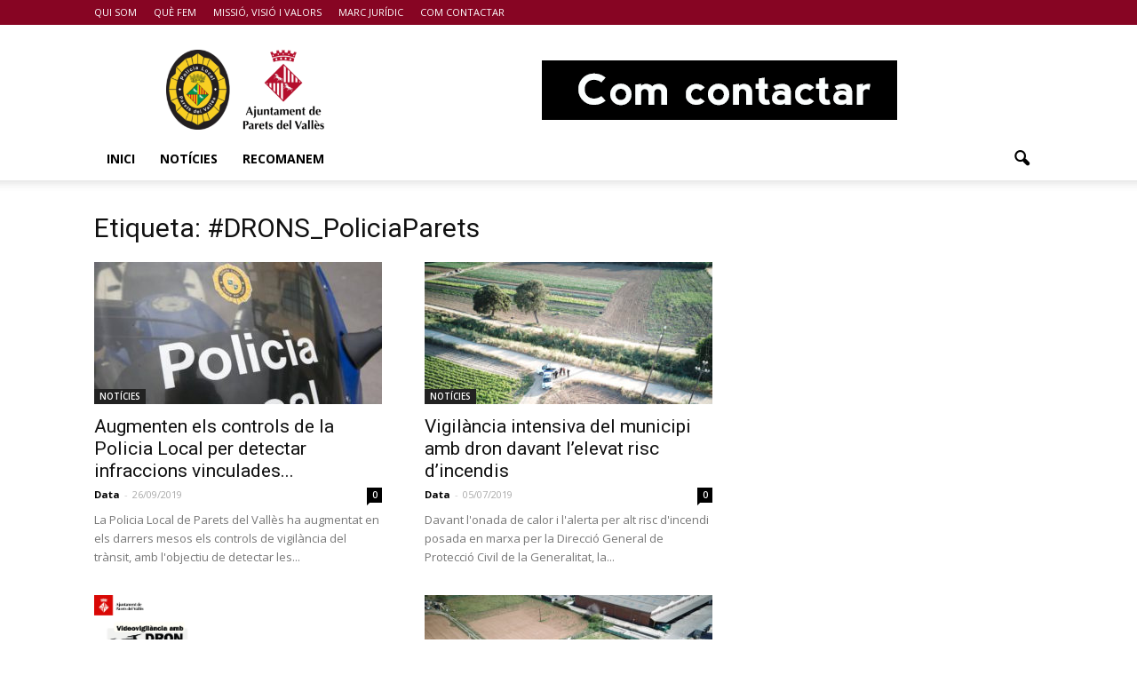

--- FILE ---
content_type: text/html; charset=UTF-8
request_url: https://policia.parets.cat/tag/drons_policiaparets/
body_size: 13359
content:
<!doctype html >
<!--[if IE 8]>    <html class="ie8" lang="en"> <![endif]-->
<!--[if IE 9]>    <html class="ie9" lang="en"> <![endif]-->
<!--[if gt IE 8]><!--> <html lang="es"> <!--<![endif]-->
<head>
    <title>#DRONS_PoliciaParets | POLICIA DE PARETS DEL VALLÈS</title>
    <meta charset="UTF-8" />
    <meta name="viewport" content="width=device-width, initial-scale=1.0">
    <link rel="pingback" href="https://policia.parets.cat/xmlrpc.php" />
    <meta name='robots' content='max-image-preview:large' />
	<style>img:is([sizes="auto" i], [sizes^="auto," i]) { contain-intrinsic-size: 3000px 1500px }</style>
	<link rel="icon" type="image/png" href="http://policia.parets.cat/wp-content/uploads/2017/01/polParets.png"><link rel='dns-prefetch' href='//fonts.googleapis.com' />
<link rel="alternate" type="application/rss+xml" title="POLICIA DE PARETS DEL VALLÈS &raquo; Feed" href="https://policia.parets.cat/feed/" />
<link rel="alternate" type="application/rss+xml" title="POLICIA DE PARETS DEL VALLÈS &raquo; Feed de los comentarios" href="https://policia.parets.cat/comments/feed/" />
<link rel="alternate" type="application/rss+xml" title="POLICIA DE PARETS DEL VALLÈS &raquo; Etiqueta #DRONS_PoliciaParets del feed" href="https://policia.parets.cat/tag/drons_policiaparets/feed/" />
<script type="text/javascript">
/* <![CDATA[ */
window._wpemojiSettings = {"baseUrl":"https:\/\/s.w.org\/images\/core\/emoji\/15.0.3\/72x72\/","ext":".png","svgUrl":"https:\/\/s.w.org\/images\/core\/emoji\/15.0.3\/svg\/","svgExt":".svg","source":{"concatemoji":"https:\/\/policia.parets.cat\/wp-includes\/js\/wp-emoji-release.min.js?ver=6.7.4"}};
/*! This file is auto-generated */
!function(i,n){var o,s,e;function c(e){try{var t={supportTests:e,timestamp:(new Date).valueOf()};sessionStorage.setItem(o,JSON.stringify(t))}catch(e){}}function p(e,t,n){e.clearRect(0,0,e.canvas.width,e.canvas.height),e.fillText(t,0,0);var t=new Uint32Array(e.getImageData(0,0,e.canvas.width,e.canvas.height).data),r=(e.clearRect(0,0,e.canvas.width,e.canvas.height),e.fillText(n,0,0),new Uint32Array(e.getImageData(0,0,e.canvas.width,e.canvas.height).data));return t.every(function(e,t){return e===r[t]})}function u(e,t,n){switch(t){case"flag":return n(e,"\ud83c\udff3\ufe0f\u200d\u26a7\ufe0f","\ud83c\udff3\ufe0f\u200b\u26a7\ufe0f")?!1:!n(e,"\ud83c\uddfa\ud83c\uddf3","\ud83c\uddfa\u200b\ud83c\uddf3")&&!n(e,"\ud83c\udff4\udb40\udc67\udb40\udc62\udb40\udc65\udb40\udc6e\udb40\udc67\udb40\udc7f","\ud83c\udff4\u200b\udb40\udc67\u200b\udb40\udc62\u200b\udb40\udc65\u200b\udb40\udc6e\u200b\udb40\udc67\u200b\udb40\udc7f");case"emoji":return!n(e,"\ud83d\udc26\u200d\u2b1b","\ud83d\udc26\u200b\u2b1b")}return!1}function f(e,t,n){var r="undefined"!=typeof WorkerGlobalScope&&self instanceof WorkerGlobalScope?new OffscreenCanvas(300,150):i.createElement("canvas"),a=r.getContext("2d",{willReadFrequently:!0}),o=(a.textBaseline="top",a.font="600 32px Arial",{});return e.forEach(function(e){o[e]=t(a,e,n)}),o}function t(e){var t=i.createElement("script");t.src=e,t.defer=!0,i.head.appendChild(t)}"undefined"!=typeof Promise&&(o="wpEmojiSettingsSupports",s=["flag","emoji"],n.supports={everything:!0,everythingExceptFlag:!0},e=new Promise(function(e){i.addEventListener("DOMContentLoaded",e,{once:!0})}),new Promise(function(t){var n=function(){try{var e=JSON.parse(sessionStorage.getItem(o));if("object"==typeof e&&"number"==typeof e.timestamp&&(new Date).valueOf()<e.timestamp+604800&&"object"==typeof e.supportTests)return e.supportTests}catch(e){}return null}();if(!n){if("undefined"!=typeof Worker&&"undefined"!=typeof OffscreenCanvas&&"undefined"!=typeof URL&&URL.createObjectURL&&"undefined"!=typeof Blob)try{var e="postMessage("+f.toString()+"("+[JSON.stringify(s),u.toString(),p.toString()].join(",")+"));",r=new Blob([e],{type:"text/javascript"}),a=new Worker(URL.createObjectURL(r),{name:"wpTestEmojiSupports"});return void(a.onmessage=function(e){c(n=e.data),a.terminate(),t(n)})}catch(e){}c(n=f(s,u,p))}t(n)}).then(function(e){for(var t in e)n.supports[t]=e[t],n.supports.everything=n.supports.everything&&n.supports[t],"flag"!==t&&(n.supports.everythingExceptFlag=n.supports.everythingExceptFlag&&n.supports[t]);n.supports.everythingExceptFlag=n.supports.everythingExceptFlag&&!n.supports.flag,n.DOMReady=!1,n.readyCallback=function(){n.DOMReady=!0}}).then(function(){return e}).then(function(){var e;n.supports.everything||(n.readyCallback(),(e=n.source||{}).concatemoji?t(e.concatemoji):e.wpemoji&&e.twemoji&&(t(e.twemoji),t(e.wpemoji)))}))}((window,document),window._wpemojiSettings);
/* ]]> */
</script>
<style id='wp-emoji-styles-inline-css' type='text/css'>

	img.wp-smiley, img.emoji {
		display: inline !important;
		border: none !important;
		box-shadow: none !important;
		height: 1em !important;
		width: 1em !important;
		margin: 0 0.07em !important;
		vertical-align: -0.1em !important;
		background: none !important;
		padding: 0 !important;
	}
</style>
<link rel='stylesheet' id='wp-block-library-css' href='https://policia.parets.cat/wp-includes/css/dist/block-library/style.min.css?ver=6.7.4' type='text/css' media='all' />
<style id='classic-theme-styles-inline-css' type='text/css'>
/*! This file is auto-generated */
.wp-block-button__link{color:#fff;background-color:#32373c;border-radius:9999px;box-shadow:none;text-decoration:none;padding:calc(.667em + 2px) calc(1.333em + 2px);font-size:1.125em}.wp-block-file__button{background:#32373c;color:#fff;text-decoration:none}
</style>
<style id='global-styles-inline-css' type='text/css'>
:root{--wp--preset--aspect-ratio--square: 1;--wp--preset--aspect-ratio--4-3: 4/3;--wp--preset--aspect-ratio--3-4: 3/4;--wp--preset--aspect-ratio--3-2: 3/2;--wp--preset--aspect-ratio--2-3: 2/3;--wp--preset--aspect-ratio--16-9: 16/9;--wp--preset--aspect-ratio--9-16: 9/16;--wp--preset--color--black: #000000;--wp--preset--color--cyan-bluish-gray: #abb8c3;--wp--preset--color--white: #ffffff;--wp--preset--color--pale-pink: #f78da7;--wp--preset--color--vivid-red: #cf2e2e;--wp--preset--color--luminous-vivid-orange: #ff6900;--wp--preset--color--luminous-vivid-amber: #fcb900;--wp--preset--color--light-green-cyan: #7bdcb5;--wp--preset--color--vivid-green-cyan: #00d084;--wp--preset--color--pale-cyan-blue: #8ed1fc;--wp--preset--color--vivid-cyan-blue: #0693e3;--wp--preset--color--vivid-purple: #9b51e0;--wp--preset--gradient--vivid-cyan-blue-to-vivid-purple: linear-gradient(135deg,rgba(6,147,227,1) 0%,rgb(155,81,224) 100%);--wp--preset--gradient--light-green-cyan-to-vivid-green-cyan: linear-gradient(135deg,rgb(122,220,180) 0%,rgb(0,208,130) 100%);--wp--preset--gradient--luminous-vivid-amber-to-luminous-vivid-orange: linear-gradient(135deg,rgba(252,185,0,1) 0%,rgba(255,105,0,1) 100%);--wp--preset--gradient--luminous-vivid-orange-to-vivid-red: linear-gradient(135deg,rgba(255,105,0,1) 0%,rgb(207,46,46) 100%);--wp--preset--gradient--very-light-gray-to-cyan-bluish-gray: linear-gradient(135deg,rgb(238,238,238) 0%,rgb(169,184,195) 100%);--wp--preset--gradient--cool-to-warm-spectrum: linear-gradient(135deg,rgb(74,234,220) 0%,rgb(151,120,209) 20%,rgb(207,42,186) 40%,rgb(238,44,130) 60%,rgb(251,105,98) 80%,rgb(254,248,76) 100%);--wp--preset--gradient--blush-light-purple: linear-gradient(135deg,rgb(255,206,236) 0%,rgb(152,150,240) 100%);--wp--preset--gradient--blush-bordeaux: linear-gradient(135deg,rgb(254,205,165) 0%,rgb(254,45,45) 50%,rgb(107,0,62) 100%);--wp--preset--gradient--luminous-dusk: linear-gradient(135deg,rgb(255,203,112) 0%,rgb(199,81,192) 50%,rgb(65,88,208) 100%);--wp--preset--gradient--pale-ocean: linear-gradient(135deg,rgb(255,245,203) 0%,rgb(182,227,212) 50%,rgb(51,167,181) 100%);--wp--preset--gradient--electric-grass: linear-gradient(135deg,rgb(202,248,128) 0%,rgb(113,206,126) 100%);--wp--preset--gradient--midnight: linear-gradient(135deg,rgb(2,3,129) 0%,rgb(40,116,252) 100%);--wp--preset--font-size--small: 13px;--wp--preset--font-size--medium: 20px;--wp--preset--font-size--large: 36px;--wp--preset--font-size--x-large: 42px;--wp--preset--spacing--20: 0.44rem;--wp--preset--spacing--30: 0.67rem;--wp--preset--spacing--40: 1rem;--wp--preset--spacing--50: 1.5rem;--wp--preset--spacing--60: 2.25rem;--wp--preset--spacing--70: 3.38rem;--wp--preset--spacing--80: 5.06rem;--wp--preset--shadow--natural: 6px 6px 9px rgba(0, 0, 0, 0.2);--wp--preset--shadow--deep: 12px 12px 50px rgba(0, 0, 0, 0.4);--wp--preset--shadow--sharp: 6px 6px 0px rgba(0, 0, 0, 0.2);--wp--preset--shadow--outlined: 6px 6px 0px -3px rgba(255, 255, 255, 1), 6px 6px rgba(0, 0, 0, 1);--wp--preset--shadow--crisp: 6px 6px 0px rgba(0, 0, 0, 1);}:where(.is-layout-flex){gap: 0.5em;}:where(.is-layout-grid){gap: 0.5em;}body .is-layout-flex{display: flex;}.is-layout-flex{flex-wrap: wrap;align-items: center;}.is-layout-flex > :is(*, div){margin: 0;}body .is-layout-grid{display: grid;}.is-layout-grid > :is(*, div){margin: 0;}:where(.wp-block-columns.is-layout-flex){gap: 2em;}:where(.wp-block-columns.is-layout-grid){gap: 2em;}:where(.wp-block-post-template.is-layout-flex){gap: 1.25em;}:where(.wp-block-post-template.is-layout-grid){gap: 1.25em;}.has-black-color{color: var(--wp--preset--color--black) !important;}.has-cyan-bluish-gray-color{color: var(--wp--preset--color--cyan-bluish-gray) !important;}.has-white-color{color: var(--wp--preset--color--white) !important;}.has-pale-pink-color{color: var(--wp--preset--color--pale-pink) !important;}.has-vivid-red-color{color: var(--wp--preset--color--vivid-red) !important;}.has-luminous-vivid-orange-color{color: var(--wp--preset--color--luminous-vivid-orange) !important;}.has-luminous-vivid-amber-color{color: var(--wp--preset--color--luminous-vivid-amber) !important;}.has-light-green-cyan-color{color: var(--wp--preset--color--light-green-cyan) !important;}.has-vivid-green-cyan-color{color: var(--wp--preset--color--vivid-green-cyan) !important;}.has-pale-cyan-blue-color{color: var(--wp--preset--color--pale-cyan-blue) !important;}.has-vivid-cyan-blue-color{color: var(--wp--preset--color--vivid-cyan-blue) !important;}.has-vivid-purple-color{color: var(--wp--preset--color--vivid-purple) !important;}.has-black-background-color{background-color: var(--wp--preset--color--black) !important;}.has-cyan-bluish-gray-background-color{background-color: var(--wp--preset--color--cyan-bluish-gray) !important;}.has-white-background-color{background-color: var(--wp--preset--color--white) !important;}.has-pale-pink-background-color{background-color: var(--wp--preset--color--pale-pink) !important;}.has-vivid-red-background-color{background-color: var(--wp--preset--color--vivid-red) !important;}.has-luminous-vivid-orange-background-color{background-color: var(--wp--preset--color--luminous-vivid-orange) !important;}.has-luminous-vivid-amber-background-color{background-color: var(--wp--preset--color--luminous-vivid-amber) !important;}.has-light-green-cyan-background-color{background-color: var(--wp--preset--color--light-green-cyan) !important;}.has-vivid-green-cyan-background-color{background-color: var(--wp--preset--color--vivid-green-cyan) !important;}.has-pale-cyan-blue-background-color{background-color: var(--wp--preset--color--pale-cyan-blue) !important;}.has-vivid-cyan-blue-background-color{background-color: var(--wp--preset--color--vivid-cyan-blue) !important;}.has-vivid-purple-background-color{background-color: var(--wp--preset--color--vivid-purple) !important;}.has-black-border-color{border-color: var(--wp--preset--color--black) !important;}.has-cyan-bluish-gray-border-color{border-color: var(--wp--preset--color--cyan-bluish-gray) !important;}.has-white-border-color{border-color: var(--wp--preset--color--white) !important;}.has-pale-pink-border-color{border-color: var(--wp--preset--color--pale-pink) !important;}.has-vivid-red-border-color{border-color: var(--wp--preset--color--vivid-red) !important;}.has-luminous-vivid-orange-border-color{border-color: var(--wp--preset--color--luminous-vivid-orange) !important;}.has-luminous-vivid-amber-border-color{border-color: var(--wp--preset--color--luminous-vivid-amber) !important;}.has-light-green-cyan-border-color{border-color: var(--wp--preset--color--light-green-cyan) !important;}.has-vivid-green-cyan-border-color{border-color: var(--wp--preset--color--vivid-green-cyan) !important;}.has-pale-cyan-blue-border-color{border-color: var(--wp--preset--color--pale-cyan-blue) !important;}.has-vivid-cyan-blue-border-color{border-color: var(--wp--preset--color--vivid-cyan-blue) !important;}.has-vivid-purple-border-color{border-color: var(--wp--preset--color--vivid-purple) !important;}.has-vivid-cyan-blue-to-vivid-purple-gradient-background{background: var(--wp--preset--gradient--vivid-cyan-blue-to-vivid-purple) !important;}.has-light-green-cyan-to-vivid-green-cyan-gradient-background{background: var(--wp--preset--gradient--light-green-cyan-to-vivid-green-cyan) !important;}.has-luminous-vivid-amber-to-luminous-vivid-orange-gradient-background{background: var(--wp--preset--gradient--luminous-vivid-amber-to-luminous-vivid-orange) !important;}.has-luminous-vivid-orange-to-vivid-red-gradient-background{background: var(--wp--preset--gradient--luminous-vivid-orange-to-vivid-red) !important;}.has-very-light-gray-to-cyan-bluish-gray-gradient-background{background: var(--wp--preset--gradient--very-light-gray-to-cyan-bluish-gray) !important;}.has-cool-to-warm-spectrum-gradient-background{background: var(--wp--preset--gradient--cool-to-warm-spectrum) !important;}.has-blush-light-purple-gradient-background{background: var(--wp--preset--gradient--blush-light-purple) !important;}.has-blush-bordeaux-gradient-background{background: var(--wp--preset--gradient--blush-bordeaux) !important;}.has-luminous-dusk-gradient-background{background: var(--wp--preset--gradient--luminous-dusk) !important;}.has-pale-ocean-gradient-background{background: var(--wp--preset--gradient--pale-ocean) !important;}.has-electric-grass-gradient-background{background: var(--wp--preset--gradient--electric-grass) !important;}.has-midnight-gradient-background{background: var(--wp--preset--gradient--midnight) !important;}.has-small-font-size{font-size: var(--wp--preset--font-size--small) !important;}.has-medium-font-size{font-size: var(--wp--preset--font-size--medium) !important;}.has-large-font-size{font-size: var(--wp--preset--font-size--large) !important;}.has-x-large-font-size{font-size: var(--wp--preset--font-size--x-large) !important;}
:where(.wp-block-post-template.is-layout-flex){gap: 1.25em;}:where(.wp-block-post-template.is-layout-grid){gap: 1.25em;}
:where(.wp-block-columns.is-layout-flex){gap: 2em;}:where(.wp-block-columns.is-layout-grid){gap: 2em;}
:root :where(.wp-block-pullquote){font-size: 1.5em;line-height: 1.6;}
</style>
<link rel='stylesheet' id='rs-plugin-settings-css' href='https://policia.parets.cat/wp-content/plugins/revslider/public/assets/css/settings.css?ver=5.3.0.2' type='text/css' media='all' />
<style id='rs-plugin-settings-inline-css' type='text/css'>
#rs-demo-id {}
</style>
<link rel='stylesheet' id='google_font_open_sans-css' href='https://fonts.googleapis.com/css?family=Open+Sans%3A300italic%2C400italic%2C600italic%2C400%2C600%2C700&#038;ver=6.7.4' type='text/css' media='all' />
<link rel='stylesheet' id='google_font_roboto-css' href='https://fonts.googleapis.com/css?family=Roboto%3A500%2C400italic%2C700%2C900%2C500italic%2C400%2C300&#038;ver=6.7.4' type='text/css' media='all' />
<link rel='stylesheet' id='js_composer_front-css' href='https://policia.parets.cat/wp-content/plugins/js_composer/assets/css/js_composer.min.css?ver=5.0.1' type='text/css' media='all' />
<link rel='stylesheet' id='td-theme-css' href='https://policia.parets.cat/wp-content/themes/Newspaper/style.css?ver=7.6' type='text/css' media='all' />
<script type="text/javascript" src="https://policia.parets.cat/wp-includes/js/jquery/jquery.min.js?ver=3.7.1" id="jquery-core-js"></script>
<script type="text/javascript" src="https://policia.parets.cat/wp-includes/js/jquery/jquery-migrate.min.js?ver=3.4.1" id="jquery-migrate-js"></script>
<script type="text/javascript" src="https://policia.parets.cat/wp-content/plugins/revslider/public/assets/js/jquery.themepunch.tools.min.js?ver=5.3.0.2" id="tp-tools-js"></script>
<script type="text/javascript" src="https://policia.parets.cat/wp-content/plugins/revslider/public/assets/js/jquery.themepunch.revolution.min.js?ver=5.3.0.2" id="revmin-js"></script>
<link rel="https://api.w.org/" href="https://policia.parets.cat/wp-json/" /><link rel="alternate" title="JSON" type="application/json" href="https://policia.parets.cat/wp-json/wp/v2/tags/72" /><link rel="EditURI" type="application/rsd+xml" title="RSD" href="https://policia.parets.cat/xmlrpc.php?rsd" />
<meta name="generator" content="WordPress 6.7.4" />
<!--[if lt IE 9]><script src="https://html5shim.googlecode.com/svn/trunk/html5.js"></script><![endif]-->
    <meta name="generator" content="Powered by Visual Composer - drag and drop page builder for WordPress."/>
<!--[if lte IE 9]><link rel="stylesheet" type="text/css" href="https://policia.parets.cat/wp-content/plugins/js_composer/assets/css/vc_lte_ie9.min.css" media="screen"><![endif]--><meta name="generator" content="Powered by Slider Revolution 5.3.0.2 - responsive, Mobile-Friendly Slider Plugin for WordPress with comfortable drag and drop interface." />

<!-- JS generated by theme -->

<script>
    
    

	    var tdBlocksArray = []; //here we store all the items for the current page

	    //td_block class - each ajax block uses a object of this class for requests
	    function tdBlock() {
		    this.id = '';
		    this.block_type = 1; //block type id (1-234 etc)
		    this.atts = '';
		    this.td_column_number = '';
		    this.td_current_page = 1; //
		    this.post_count = 0; //from wp
		    this.found_posts = 0; //from wp
		    this.max_num_pages = 0; //from wp
		    this.td_filter_value = ''; //current live filter value
		    this.is_ajax_running = false;
		    this.td_user_action = ''; // load more or infinite loader (used by the animation)
		    this.header_color = '';
		    this.ajax_pagination_infinite_stop = ''; //show load more at page x
	    }


        // td_js_generator - mini detector
        (function(){
            var htmlTag = document.getElementsByTagName("html")[0];

            if ( navigator.userAgent.indexOf("MSIE 10.0") > -1 ) {
                htmlTag.className += ' ie10';
            }

            if ( !!navigator.userAgent.match(/Trident.*rv\:11\./) ) {
                htmlTag.className += ' ie11';
            }

            if ( /(iPad|iPhone|iPod)/g.test(navigator.userAgent) ) {
                htmlTag.className += ' td-md-is-ios';
            }

            var user_agent = navigator.userAgent.toLowerCase();
            if ( user_agent.indexOf("android") > -1 ) {
                htmlTag.className += ' td-md-is-android';
            }

            if ( -1 !== navigator.userAgent.indexOf('Mac OS X')  ) {
                htmlTag.className += ' td-md-is-os-x';
            }

            if ( /chrom(e|ium)/.test(navigator.userAgent.toLowerCase()) ) {
               htmlTag.className += ' td-md-is-chrome';
            }

            if ( -1 !== navigator.userAgent.indexOf('Firefox') ) {
                htmlTag.className += ' td-md-is-firefox';
            }

            if ( -1 !== navigator.userAgent.indexOf('Safari') && -1 === navigator.userAgent.indexOf('Chrome') ) {
                htmlTag.className += ' td-md-is-safari';
            }

            if( -1 !== navigator.userAgent.indexOf('IEMobile') ){
                htmlTag.className += ' td-md-is-iemobile';
            }

        })();




        var tdLocalCache = {};

        ( function () {
            "use strict";

            tdLocalCache = {
                data: {},
                remove: function (resource_id) {
                    delete tdLocalCache.data[resource_id];
                },
                exist: function (resource_id) {
                    return tdLocalCache.data.hasOwnProperty(resource_id) && tdLocalCache.data[resource_id] !== null;
                },
                get: function (resource_id) {
                    return tdLocalCache.data[resource_id];
                },
                set: function (resource_id, cachedData) {
                    tdLocalCache.remove(resource_id);
                    tdLocalCache.data[resource_id] = cachedData;
                }
            };
        })();

    
    
var td_viewport_interval_list=[{"limitBottom":767,"sidebarWidth":228},{"limitBottom":1018,"sidebarWidth":300},{"limitBottom":1140,"sidebarWidth":324}];
var td_animation_stack_effect="type0";
var tds_animation_stack=true;
var td_animation_stack_specific_selectors=".entry-thumb, img";
var td_animation_stack_general_selectors=".td-animation-stack img, .post img";
var td_ajax_url="https:\/\/policia.parets.cat\/wp-admin\/admin-ajax.php?td_theme_name=Newspaper&v=7.6";
var td_get_template_directory_uri="https:\/\/policia.parets.cat\/wp-content\/themes\/Newspaper";
var tds_snap_menu="snap";
var tds_logo_on_sticky="show_header_logo";
var tds_header_style="";
var td_please_wait="Carregant";
var td_email_user_pass_incorrect="Usuario o contrase\u00f1a incorrecta!";
var td_email_user_incorrect="Correo electr\u00f3nico o nombre de usuario incorrecto!";
var td_email_incorrect="Correo electr\u00f3nico incorrecto!";
var tds_more_articles_on_post_enable="show";
var tds_more_articles_on_post_time_to_wait="";
var tds_more_articles_on_post_pages_distance_from_top=0;
var tds_theme_color_site_wide="#870523";
var tds_smart_sidebar="enabled";
var tdThemeName="Newspaper";
var td_magnific_popup_translation_tPrev="Anterior";
var td_magnific_popup_translation_tNext="Seg\u00fcent";
var td_magnific_popup_translation_tCounter="%curr% de %total%";
var td_magnific_popup_translation_ajax_tError="El contenido de %url% no pudo cargarse.";
var td_magnific_popup_translation_image_tError="La imagen #%curr% no pudo cargarse.";
var td_ad_background_click_link="";
var td_ad_background_click_target="";
</script>


<!-- Header style compiled by theme -->

<style>
    
.td-header-wrap .black-menu .sf-menu > .current-menu-item > a,
    .td-header-wrap .black-menu .sf-menu > .current-menu-ancestor > a,
    .td-header-wrap .black-menu .sf-menu > .current-category-ancestor > a,
    .td-header-wrap .black-menu .sf-menu > li > a:hover,
    .td-header-wrap .black-menu .sf-menu > .sfHover > a,
    .td-header-style-12 .td-header-menu-wrap-full,
    .sf-menu > .current-menu-item > a:after,
    .sf-menu > .current-menu-ancestor > a:after,
    .sf-menu > .current-category-ancestor > a:after,
    .sf-menu > li:hover > a:after,
    .sf-menu > .sfHover > a:after,
    .sf-menu ul .td-menu-item > a:hover,
    .sf-menu ul .sfHover > a,
    .sf-menu ul .current-menu-ancestor > a,
    .sf-menu ul .current-category-ancestor > a,
    .sf-menu ul .current-menu-item > a,
    .td-header-style-12 .td-affix,
    .header-search-wrap .td-drop-down-search:after,
    .header-search-wrap .td-drop-down-search .btn:hover,
    input[type=submit]:hover,
    .td-read-more a,
    .td-post-category:hover,
    .td-grid-style-1.td-hover-1 .td-big-grid-post:hover .td-post-category,
    .td-grid-style-5.td-hover-1 .td-big-grid-post:hover .td-post-category,
    .td_top_authors .td-active .td-author-post-count,
    .td_top_authors .td-active .td-author-comments-count,
    .td_top_authors .td_mod_wrap:hover .td-author-post-count,
    .td_top_authors .td_mod_wrap:hover .td-author-comments-count,
    .td-404-sub-sub-title a:hover,
    .td-search-form-widget .wpb_button:hover,
    .td-rating-bar-wrap div,
    .td_category_template_3 .td-current-sub-category,
    .dropcap,
    .td_wrapper_video_playlist .td_video_controls_playlist_wrapper,
    .wpb_default,
    .wpb_default:hover,
    .td-left-smart-list:hover,
    .td-right-smart-list:hover,
    .woocommerce-checkout .woocommerce input.button:hover,
    .woocommerce-page .woocommerce a.button:hover,
    .woocommerce-account div.woocommerce .button:hover,
    #bbpress-forums button:hover,
    .bbp_widget_login .button:hover,
    .td-footer-wrapper .td-post-category,
    .td-footer-wrapper .widget_product_search input[type="submit"]:hover,
    .woocommerce .product a.button:hover,
    .woocommerce .product #respond input#submit:hover,
    .woocommerce .checkout input#place_order:hover,
    .woocommerce .woocommerce.widget .button:hover,
    .single-product .product .summary .cart .button:hover,
    .woocommerce-cart .woocommerce table.cart .button:hover,
    .woocommerce-cart .woocommerce .shipping-calculator-form .button:hover,
    .td-next-prev-wrap a:hover,
    .td-load-more-wrap a:hover,
    .td-post-small-box a:hover,
    .page-nav .current,
    .page-nav:first-child > div,
    .td_category_template_8 .td-category-header .td-category a.td-current-sub-category,
    .td_category_template_4 .td-category-siblings .td-category a:hover,
    #bbpress-forums .bbp-pagination .current,
    #bbpress-forums #bbp-single-user-details #bbp-user-navigation li.current a,
    .td-theme-slider:hover .slide-meta-cat a,
    a.vc_btn-black:hover,
    .td-trending-now-wrapper:hover .td-trending-now-title,
    .td-scroll-up,
    .td-smart-list-button:hover,
    .td-weather-information:before,
    .td-weather-week:before,
    .td_block_exchange .td-exchange-header:before,
    .td_block_big_grid_9.td-grid-style-1 .td-post-category,
    .td_block_big_grid_9.td-grid-style-5 .td-post-category,
    .td-grid-style-6.td-hover-1 .td-module-thumb:after {
        background-color: #870523;
    }

    .woocommerce .woocommerce-message .button:hover,
    .woocommerce .woocommerce-error .button:hover,
    .woocommerce .woocommerce-info .button:hover {
        background-color: #870523 !important;
    }

    .woocommerce .product .onsale,
    .woocommerce.widget .ui-slider .ui-slider-handle {
        background: none #870523;
    }

    .woocommerce.widget.widget_layered_nav_filters ul li a {
        background: none repeat scroll 0 0 #870523 !important;
    }

    a,
    cite a:hover,
    .td_mega_menu_sub_cats .cur-sub-cat,
    .td-mega-span h3 a:hover,
    .td_mod_mega_menu:hover .entry-title a,
    .header-search-wrap .result-msg a:hover,
    .top-header-menu li a:hover,
    .top-header-menu .current-menu-item > a,
    .top-header-menu .current-menu-ancestor > a,
    .top-header-menu .current-category-ancestor > a,
    .td-social-icon-wrap > a:hover,
    .td-header-sp-top-widget .td-social-icon-wrap a:hover,
    .td-page-content blockquote p,
    .td-post-content blockquote p,
    .mce-content-body blockquote p,
    .comment-content blockquote p,
    .wpb_text_column blockquote p,
    .td_block_text_with_title blockquote p,
    .td_module_wrap:hover .entry-title a,
    .td-subcat-filter .td-subcat-list a:hover,
    .td-subcat-filter .td-subcat-dropdown a:hover,
    .td_quote_on_blocks,
    .dropcap2,
    .dropcap3,
    .td_top_authors .td-active .td-authors-name a,
    .td_top_authors .td_mod_wrap:hover .td-authors-name a,
    .td-post-next-prev-content a:hover,
    .author-box-wrap .td-author-social a:hover,
    .td-author-name a:hover,
    .td-author-url a:hover,
    .td_mod_related_posts:hover h3 > a,
    .td-post-template-11 .td-related-title .td-related-left:hover,
    .td-post-template-11 .td-related-title .td-related-right:hover,
    .td-post-template-11 .td-related-title .td-cur-simple-item,
    .td-post-template-11 .td_block_related_posts .td-next-prev-wrap a:hover,
    .comment-reply-link:hover,
    .logged-in-as a:hover,
    #cancel-comment-reply-link:hover,
    .td-search-query,
    .td-category-header .td-pulldown-category-filter-link:hover,
    .td-category-siblings .td-subcat-dropdown a:hover,
    .td-category-siblings .td-subcat-dropdown a.td-current-sub-category,
    .widget a:hover,
    .widget_calendar tfoot a:hover,
    .woocommerce a.added_to_cart:hover,
    #bbpress-forums li.bbp-header .bbp-reply-content span a:hover,
    #bbpress-forums .bbp-forum-freshness a:hover,
    #bbpress-forums .bbp-topic-freshness a:hover,
    #bbpress-forums .bbp-forums-list li a:hover,
    #bbpress-forums .bbp-forum-title:hover,
    #bbpress-forums .bbp-topic-permalink:hover,
    #bbpress-forums .bbp-topic-started-by a:hover,
    #bbpress-forums .bbp-topic-started-in a:hover,
    #bbpress-forums .bbp-body .super-sticky li.bbp-topic-title .bbp-topic-permalink,
    #bbpress-forums .bbp-body .sticky li.bbp-topic-title .bbp-topic-permalink,
    .widget_display_replies .bbp-author-name,
    .widget_display_topics .bbp-author-name,
    .footer-text-wrap .footer-email-wrap a,
    .td-subfooter-menu li a:hover,
    .footer-social-wrap a:hover,
    a.vc_btn-black:hover,
    .td-smart-list-dropdown-wrap .td-smart-list-button:hover,
    .td_module_17 .td-read-more a:hover,
    .td_module_18 .td-read-more a:hover,
    .td_module_19 .td-post-author-name a:hover,
    .td-instagram-user a {
        color: #870523;
    }

    a.vc_btn-black.vc_btn_square_outlined:hover,
    a.vc_btn-black.vc_btn_outlined:hover,
    .td-mega-menu-page .wpb_content_element ul li a:hover {
        color: #870523 !important;
    }

    .td-next-prev-wrap a:hover,
    .td-load-more-wrap a:hover,
    .td-post-small-box a:hover,
    .page-nav .current,
    .page-nav:first-child > div,
    .td_category_template_8 .td-category-header .td-category a.td-current-sub-category,
    .td_category_template_4 .td-category-siblings .td-category a:hover,
    #bbpress-forums .bbp-pagination .current,
    .post .td_quote_box,
    .page .td_quote_box,
    a.vc_btn-black:hover {
        border-color: #870523;
    }

    .td_wrapper_video_playlist .td_video_currently_playing:after {
        border-color: #870523 !important;
    }

    .header-search-wrap .td-drop-down-search:before {
        border-color: transparent transparent #870523 transparent;
    }

    .block-title > span,
    .block-title > a,
    .block-title > label,
    .widgettitle,
    .widgettitle:after,
    .td-trending-now-title,
    .td-trending-now-wrapper:hover .td-trending-now-title,
    .wpb_tabs li.ui-tabs-active a,
    .wpb_tabs li:hover a,
    .vc_tta-container .vc_tta-color-grey.vc_tta-tabs-position-top.vc_tta-style-classic .vc_tta-tabs-container .vc_tta-tab.vc_active > a,
    .vc_tta-container .vc_tta-color-grey.vc_tta-tabs-position-top.vc_tta-style-classic .vc_tta-tabs-container .vc_tta-tab:hover > a,
    .td-related-title .td-cur-simple-item,
    .woocommerce .product .products h2,
    .td-subcat-filter .td-subcat-dropdown:hover .td-subcat-more {
    	background-color: #870523;
    }

    .woocommerce div.product .woocommerce-tabs ul.tabs li.active {
    	background-color: #870523 !important;
    }

    .block-title,
    .td-related-title,
    .wpb_tabs .wpb_tabs_nav,
    .vc_tta-container .vc_tta-color-grey.vc_tta-tabs-position-top.vc_tta-style-classic .vc_tta-tabs-container,
    .woocommerce div.product .woocommerce-tabs ul.tabs:before {
        border-color: #870523;
    }
    .td_block_wrap .td-subcat-item .td-cur-simple-item {
	    color: #870523;
	}


    
    .td-grid-style-4 .entry-title
    {
        background-color: rgba(135, 5, 35, 0.7);
    }

    
    .block-title > span,
    .block-title > span > a,
    .block-title > a,
    .block-title > label,
    .widgettitle,
    .widgettitle:after,
    .td-trending-now-title,
    .td-trending-now-wrapper:hover .td-trending-now-title,
    .wpb_tabs li.ui-tabs-active a,
    .wpb_tabs li:hover a,
    .vc_tta-container .vc_tta-color-grey.vc_tta-tabs-position-top.vc_tta-style-classic .vc_tta-tabs-container .vc_tta-tab.vc_active > a,
    .vc_tta-container .vc_tta-color-grey.vc_tta-tabs-position-top.vc_tta-style-classic .vc_tta-tabs-container .vc_tta-tab:hover > a,
    .td-related-title .td-cur-simple-item,
    .woocommerce .product .products h2,
    .td-subcat-filter .td-subcat-dropdown:hover .td-subcat-more,
    .td-weather-information:before,
    .td-weather-week:before,
    .td_block_exchange .td-exchange-header:before {
        background-color: #870523;
    }

    .woocommerce div.product .woocommerce-tabs ul.tabs li.active {
    	background-color: #870523 !important;
    }

    .block-title,
    .td-related-title,
    .wpb_tabs .wpb_tabs_nav,
    .vc_tta-container .vc_tta-color-grey.vc_tta-tabs-position-top.vc_tta-style-classic .vc_tta-tabs-container,
    .woocommerce div.product .woocommerce-tabs ul.tabs:before {
        border-color: #870523;
    }

    
    .td-header-wrap .td-header-top-menu-full,
    .td-header-wrap .top-header-menu .sub-menu {
        background-color: #870523;
    }
    .td-header-style-8 .td-header-top-menu-full {
        background-color: transparent;
    }
    .td-header-style-8 .td-header-top-menu-full .td-header-top-menu {
        background-color: #870523;
        padding-left: 15px;
        padding-right: 15px;
    }

    .td-header-wrap .td-header-top-menu-full .td-header-top-menu,
    .td-header-wrap .td-header-top-menu-full {
        border-bottom: none;
    }


    
    .top-header-menu .current-menu-item > a,
    .top-header-menu .current-menu-ancestor > a,
    .top-header-menu .current-category-ancestor > a,
    .top-header-menu li a:hover {
        color: #000000;
    }

    
    @media (max-width: 767px) {
        body .td-header-wrap .td-header-main-menu {
            background-color: #870523 !important;
        }
    }


    
    .td-menu-background:before,
    .td-search-background:before {
        background: #870523;
        background: -moz-linear-gradient(top, #870523 0%, #870523 100%);
        background: -webkit-gradient(left top, left bottom, color-stop(0%, #870523), color-stop(100%, #870523));
        background: -webkit-linear-gradient(top, #870523 0%, #870523 100%);
        background: -o-linear-gradient(top, #870523 0%, @mobileu_gradient_two_mob 100%);
        background: -ms-linear-gradient(top, #870523 0%, #870523 100%);
        background: linear-gradient(to bottom, #870523 0%, #870523 100%);
        filter: progid:DXImageTransform.Microsoft.gradient( startColorstr='#870523', endColorstr='#870523', GradientType=0 );
    }

    
    .td-mobile-content .current-menu-item > a,
    .td-mobile-content .current-menu-ancestor > a,
    .td-mobile-content .current-category-ancestor > a,
    #td-mobile-nav .td-menu-login-section a:hover,
    #td-mobile-nav .td-register-section a:hover,
    #td-mobile-nav .td-menu-socials-wrap a:hover i,
    .td-search-close a:hover i {
        color: #000000;
    }

    
    #td-mobile-nav .td-register-section .td-login-button,
    .td-search-wrap-mob .result-msg a {
        color: #870523;
    }
</style>

<link rel="icon" href="https://policia.parets.cat/wp-content/uploads/2017/01/cropped-Policia-local-Parets-32x32.png" sizes="32x32" />
<link rel="icon" href="https://policia.parets.cat/wp-content/uploads/2017/01/cropped-Policia-local-Parets-192x192.png" sizes="192x192" />
<link rel="apple-touch-icon" href="https://policia.parets.cat/wp-content/uploads/2017/01/cropped-Policia-local-Parets-180x180.png" />
<meta name="msapplication-TileImage" content="https://policia.parets.cat/wp-content/uploads/2017/01/cropped-Policia-local-Parets-270x270.png" />
<noscript><style type="text/css"> .wpb_animate_when_almost_visible { opacity: 1; }</style></noscript></head>

<body class="archive tag tag-drons_policiaparets tag-72 wpb-js-composer js-comp-ver-5.0.1 vc_responsive td-animation-stack-type0 td-full-layout" itemscope="itemscope" itemtype="https://schema.org/WebPage">

        <div class="td-scroll-up"><i class="td-icon-menu-up"></i></div>
    
    <div class="td-menu-background"></div>
<div id="td-mobile-nav">
    <div class="td-mobile-container">
        <!-- mobile menu top section -->
        <div class="td-menu-socials-wrap">
            <!-- socials -->
            <div class="td-menu-socials">
                
        <span class="td-social-icon-wrap">
            <a target="_blank" href="#" title="Facebook">
                <i class="td-icon-font td-icon-facebook"></i>
            </a>
        </span>
        <span class="td-social-icon-wrap">
            <a target="_blank" href="#" title="Twitter">
                <i class="td-icon-font td-icon-twitter"></i>
            </a>
        </span>
        <span class="td-social-icon-wrap">
            <a target="_blank" href="#" title="Vimeo">
                <i class="td-icon-font td-icon-vimeo"></i>
            </a>
        </span>
        <span class="td-social-icon-wrap">
            <a target="_blank" href="#" title="VKontakte">
                <i class="td-icon-font td-icon-vk"></i>
            </a>
        </span>
        <span class="td-social-icon-wrap">
            <a target="_blank" href="#" title="Youtube">
                <i class="td-icon-font td-icon-youtube"></i>
            </a>
        </span>            </div>
            <!-- close button -->
            <div class="td-mobile-close">
                <a href="#"><i class="td-icon-close-mobile"></i></a>
            </div>
        </div>

        <!-- login section -->
        
        <!-- menu section -->
        <div class="td-mobile-content">
            <div class="menu-categories-menu-container"><ul id="menu-categories-menu" class="td-mobile-main-menu"><li id="menu-item-173" class="menu-item menu-item-type-post_type menu-item-object-page menu-item-home menu-item-first menu-item-173"><a href="https://policia.parets.cat/">INICI</a></li>
<li id="menu-item-392" class="menu-item menu-item-type-taxonomy menu-item-object-category menu-item-392"><a href="https://policia.parets.cat/category/noticies/">NOTÍCIES</a></li>
<li id="menu-item-393" class="menu-item menu-item-type-taxonomy menu-item-object-category menu-item-393"><a href="https://policia.parets.cat/category/recomanem/">RECOMANEM</a></li>
</ul></div>        </div>
    </div>

    <!-- register/login section -->
    </div>    <div class="td-search-background"></div>
<div class="td-search-wrap-mob">
	<div class="td-drop-down-search" aria-labelledby="td-header-search-button">
		<form method="get" class="td-search-form" action="https://policia.parets.cat/">
			<!-- close button -->
			<div class="td-search-close">
				<a href="#"><i class="td-icon-close-mobile"></i></a>
			</div>
			<div role="search" class="td-search-input">
				<span>Cercar</span>
				<input id="td-header-search-mob" type="text" value="" name="s" autocomplete="off" />
			</div>
		</form>
		<div id="td-aj-search-mob"></div>
	</div>
</div>    
    
    <div id="td-outer-wrap">
    
        <!--
Header style 1
-->

<div class="td-header-wrap td-header-style-1">

    <div class="td-header-top-menu-full">
        <div class="td-container td-header-row td-header-top-menu">
            
    <div class="top-bar-style-1">
        
<div class="td-header-sp-top-menu">


	<div class="menu-top-container"><ul id="menu-td-demo-top-menu" class="top-header-menu"><li id="menu-item-168" class="menu-item menu-item-type-post_type menu-item-object-page menu-item-first td-menu-item td-normal-menu menu-item-168"><a href="https://policia.parets.cat/qui-som/">QUI SOM</a></li>
<li id="menu-item-169" class="menu-item menu-item-type-post_type menu-item-object-page td-menu-item td-normal-menu menu-item-169"><a href="https://policia.parets.cat/que-fem/">QUÈ FEM</a></li>
<li id="menu-item-170" class="menu-item menu-item-type-post_type menu-item-object-page td-menu-item td-normal-menu menu-item-170"><a href="https://policia.parets.cat/missio-visio-i-valors/">MISSIÓ, VISIÓ I VALORS</a></li>
<li id="menu-item-171" class="menu-item menu-item-type-post_type menu-item-object-page td-menu-item td-normal-menu menu-item-171"><a href="https://policia.parets.cat/marc-juridic/">MARC JURÍDIC</a></li>
<li id="menu-item-36" class="menu-item menu-item-type-post_type menu-item-object-page td-menu-item td-normal-menu menu-item-36"><a href="https://policia.parets.cat/contacte/">COM CONTACTAR</a></li>
</ul></div></div>
            </div>

<!-- LOGIN MODAL -->

                <div  id="login-form" class="white-popup-block mfp-hide mfp-with-anim">
                    <div class="td-login-wrap">
                        <a href="#" class="td-back-button"><i class="td-icon-modal-back"></i></a>
                        <div id="td-login-div" class="td-login-form-div td-display-block">
                            <div class="td-login-panel-title">Sign in</div>
                            <div class="td-login-panel-descr">¡Bienvenido! Ingresa en tu cuenta</div>
                            <div class="td_display_err"></div>
                            <div class="td-login-inputs"><input class="td-login-input" type="text" name="login_email" id="login_email" value="" required><label>tu nombre de usuario</label></div>
	                        <div class="td-login-inputs"><input class="td-login-input" type="password" name="login_pass" id="login_pass" value="" required><label>tu contraseña</label></div>
                            <input type="button" name="login_button" id="login_button" class="wpb_button btn td-login-button" value="Login">
                            <div class="td-login-info-text"><a href="#" id="forgot-pass-link">Forgot your password? Get help</a></div>
                            
                        </div>

                        

                         <div id="td-forgot-pass-div" class="td-login-form-div td-display-none">
                            <div class="td-login-panel-title">Password recovery</div>
                            <div class="td-login-panel-descr">Recupera tu contraseña</div>
                            <div class="td_display_err"></div>
                            <div class="td-login-inputs"><input class="td-login-input" type="text" name="forgot_email" id="forgot_email" value="" required><label>tu correo electrónico</label></div>
                            <input type="button" name="forgot_button" id="forgot_button" class="wpb_button btn td-login-button" value="Send My Password">
                            <div class="td-login-info-text">Se te ha enviado una contraseña por correo electrónico.</div>
                        </div>
                    </div>
                </div>
                        </div>
    </div>

    <div class="td-banner-wrap-full td-logo-wrap-full">
        <div class="td-container td-header-row td-header-header">
            <div class="td-header-sp-logo">
                        <a class="td-main-logo" href="https://policia.parets.cat/">
            <img class="td-retina-data" data-retina="http://policia.parets.cat/wp-content/uploads/2017/03/Policia-local-Parets-300x151.png" src="http://policia.parets.cat/wp-content/uploads/2017/03/Policia-local-Parets-300x151.png" alt="Policia local Parets" title="Policia Local Parets del Vallès"/>
            <span class="td-visual-hidden">POLICIA DE PARETS DEL VALLÈS</span>
        </a>
                </div>
            <div class="td-header-sp-recs">
                <div class="td-header-rec-wrap">
    <div class="td-a-rec td-a-rec-id-header  "><div class="td-all-devices"><a href="http://policia.parets.cat/contacte/"><img src="http://policia.parets.cat/wp-content/uploads/2017/01/telefon.png"/></a></div></div>
</div>            </div>
        </div>
    </div>

    <div class="td-header-menu-wrap-full">
        <div class="td-header-menu-wrap td-header-gradient">
            <div class="td-container td-header-row td-header-main-menu">
                <div id="td-header-menu" role="navigation">
    <div id="td-top-mobile-toggle"><a href="#"><i class="td-icon-font td-icon-mobile"></i></a></div>
    <div class="td-main-menu-logo td-logo-in-header">
        		<a class="td-mobile-logo td-sticky-header" href="https://policia.parets.cat/">
			<img class="td-retina-data" data-retina="http://policia.parets.cat/wp-content/uploads/2017/01/Policia-local-Parets-239x300.png" src="http://policia.parets.cat/wp-content/uploads/2017/01/Policia-local-Parets-239x300.png" alt="Policia local Parets" title="Policia Local Parets del Vallès"/>
		</a>
			<a class="td-header-logo td-sticky-header" href="https://policia.parets.cat/">
			<img class="td-retina-data" data-retina="http://policia.parets.cat/wp-content/uploads/2017/03/Policia-local-Parets-300x151.png" src="http://policia.parets.cat/wp-content/uploads/2017/03/Policia-local-Parets-300x151.png" alt="Policia local Parets" title="Policia Local Parets del Vallès"/>
		</a>
	    </div>
    <div class="menu-categories-menu-container"><ul id="menu-categories-menu-1" class="sf-menu"><li class="menu-item menu-item-type-post_type menu-item-object-page menu-item-home menu-item-first td-menu-item td-normal-menu menu-item-173"><a href="https://policia.parets.cat/">INICI</a></li>
<li class="menu-item menu-item-type-taxonomy menu-item-object-category td-menu-item td-normal-menu menu-item-392"><a href="https://policia.parets.cat/category/noticies/">NOTÍCIES</a></li>
<li class="menu-item menu-item-type-taxonomy menu-item-object-category td-menu-item td-normal-menu menu-item-393"><a href="https://policia.parets.cat/category/recomanem/">RECOMANEM</a></li>
</ul></div></div>


<div class="td-search-wrapper">
    <div id="td-top-search">
        <!-- Search -->
        <div class="header-search-wrap">
            <div class="dropdown header-search">
                <a id="td-header-search-button" href="#" role="button" class="dropdown-toggle " data-toggle="dropdown"><i class="td-icon-search"></i></a>
                <a id="td-header-search-button-mob" href="#" role="button" class="dropdown-toggle " data-toggle="dropdown"><i class="td-icon-search"></i></a>
            </div>
        </div>
    </div>
</div>

<div class="header-search-wrap">
	<div class="dropdown header-search">
		<div class="td-drop-down-search" aria-labelledby="td-header-search-button">
			<form method="get" class="td-search-form" action="https://policia.parets.cat/">
				<div role="search" class="td-head-form-search-wrap">
					<input id="td-header-search" type="text" value="" name="s" autocomplete="off" /><input class="wpb_button wpb_btn-inverse btn" type="submit" id="td-header-search-top" value="Cercar" />
				</div>
			</form>
			<div id="td-aj-search"></div>
		</div>
	</div>
</div>            </div>
        </div>
    </div>

</div><div class="td-main-content-wrap">

    <div class="td-container ">
        <div class="td-crumb-container">
                    </div>
        <div class="td-pb-row">
                                    <div class="td-pb-span8 td-main-content">
                            <div class="td-ss-main-content">
                                <div class="td-page-header">
                                    <h1 class="entry-title td-page-title">
                                        <span>Etiqueta: #DRONS_PoliciaParets</span>
                                    </h1>
                                </div>
                                

	<div class="td-block-row">

	<div class="td-block-span6">

        <div class="td_module_2 td_module_wrap td-animation-stack">
            <div class="td-module-image">
                <div class="td-module-thumb"><a href="https://policia.parets.cat/2019/09/26/augmenten-els-controls-de-la-policia-local-per-detectar-infraccions-vinculades-al-transit/" rel="bookmark" title="Augmenten els controls de la Policia Local per detectar infraccions vinculades al trànsit"><img width="324" height="160" class="entry-thumb" src="https://policia.parets.cat/wp-content/uploads/2019/09/POLICIA-324x160.jpg" srcset="https://policia.parets.cat/wp-content/uploads/2019/09/POLICIA-324x160.jpg 324w, https://policia.parets.cat/wp-content/uploads/2019/09/POLICIA-533x261.jpg 533w" sizes="(max-width: 324px) 100vw, 324px" alt="La Policia Local de Parets del Vallès deté dos joves per un delicte de robatori amb violència i intimidació" title="Augmenten els controls de la Policia Local per detectar infraccions vinculades al trànsit"/></a></div>                <a href="https://policia.parets.cat/category/noticies/" class="td-post-category">NOTÍCIES</a>            </div>
            <h3 class="entry-title td-module-title"><a href="https://policia.parets.cat/2019/09/26/augmenten-els-controls-de-la-policia-local-per-detectar-infraccions-vinculades-al-transit/" rel="bookmark" title="Augmenten els controls de la Policia Local per detectar infraccions vinculades al trànsit">Augmenten els controls de la Policia Local per detectar infraccions vinculades...</a></h3>

            <div class="td-module-meta-info">
                <span class="td-post-author-name"><a href="https://policia.parets.cat/author/admin/">Data</a> <span>-</span> </span>                <span class="td-post-date"><time class="entry-date updated td-module-date" datetime="2019-09-26T14:15:45+00:00" >26/09/2019</time></span>                <div class="td-module-comments"><a href="https://policia.parets.cat/2019/09/26/augmenten-els-controls-de-la-policia-local-per-detectar-infraccions-vinculades-al-transit/#respond">0</a></div>            </div>


            <div class="td-excerpt">
                La Policia Local de Parets del Vallès ha augmentat en els darrers mesos els controls de vigilància del trànsit, amb l&#039;objectiu de detectar les...            </div>

            
        </div>

        
	</div> <!-- ./td-block-span6 -->

	<div class="td-block-span6">

        <div class="td_module_2 td_module_wrap td-animation-stack">
            <div class="td-module-image">
                <div class="td-module-thumb"><a href="https://policia.parets.cat/2019/07/05/vigilancia-intensiva-del-municipi-amb-dron-davant-lelevat-risc-dincendis/" rel="bookmark" title="Vigilància intensiva del municipi amb dron davant l&#8217;elevat risc d&#8217;incendis"><img width="324" height="160" class="entry-thumb" src="https://policia.parets.cat/wp-content/uploads/2019/07/Dron-prevenció-dincendis-1-324x160.jpg" srcset="https://policia.parets.cat/wp-content/uploads/2019/07/Dron-prevenció-dincendis-1-324x160.jpg 324w, https://policia.parets.cat/wp-content/uploads/2019/07/Dron-prevenció-dincendis-1-533x261.jpg 533w" sizes="(max-width: 324px) 100vw, 324px" alt="" title="Vigilància intensiva del municipi amb dron davant l&#8217;elevat risc d&#8217;incendis"/></a></div>                <a href="https://policia.parets.cat/category/noticies/" class="td-post-category">NOTÍCIES</a>            </div>
            <h3 class="entry-title td-module-title"><a href="https://policia.parets.cat/2019/07/05/vigilancia-intensiva-del-municipi-amb-dron-davant-lelevat-risc-dincendis/" rel="bookmark" title="Vigilància intensiva del municipi amb dron davant l&#8217;elevat risc d&#8217;incendis">Vigilància intensiva del municipi amb dron davant l&#8217;elevat risc d&#8217;incendis</a></h3>

            <div class="td-module-meta-info">
                <span class="td-post-author-name"><a href="https://policia.parets.cat/author/admin/">Data</a> <span>-</span> </span>                <span class="td-post-date"><time class="entry-date updated td-module-date" datetime="2019-07-05T09:57:41+00:00" >05/07/2019</time></span>                <div class="td-module-comments"><a href="https://policia.parets.cat/2019/07/05/vigilancia-intensiva-del-municipi-amb-dron-davant-lelevat-risc-dincendis/#respond">0</a></div>            </div>


            <div class="td-excerpt">
                Davant l&#039;onada de calor i l&#039;alerta per alt risc d&#039;incendi posada en marxa per la Direcció General de Protecció Civil de la Generalitat, la...            </div>

            
        </div>

        
	</div> <!-- ./td-block-span6 --></div><!--./row-fluid-->

	<div class="td-block-row">

	<div class="td-block-span6">

        <div class="td_module_2 td_module_wrap td-animation-stack">
            <div class="td-module-image">
                <div class="td-module-thumb"><a href="https://policia.parets.cat/2019/05/16/la-policia-local-de-parets-del-valles-informa-de-vigilancia-per-dron/" rel="bookmark" title="La Policia Local de Parets del Vallès informa de Vigilància per DRON"><img width="113" height="160" class="entry-thumb" src="https://policia.parets.cat/wp-content/uploads/2019/05/2019_CARTELL_VIDEOVIGILANCIA_DRON-1-pdf.jpg" alt="" title="La Policia Local de Parets del Vallès informa de Vigilància per DRON"/></a></div>                <a href="https://policia.parets.cat/category/noticies/parets/" class="td-post-category">Parets</a>            </div>
            <h3 class="entry-title td-module-title"><a href="https://policia.parets.cat/2019/05/16/la-policia-local-de-parets-del-valles-informa-de-vigilancia-per-dron/" rel="bookmark" title="La Policia Local de Parets del Vallès informa de Vigilància per DRON">La Policia Local de Parets del Vallès informa de Vigilància per...</a></h3>

            <div class="td-module-meta-info">
                <span class="td-post-author-name"><a href="https://policia.parets.cat/author/admin/">Data</a> <span>-</span> </span>                <span class="td-post-date"><time class="entry-date updated td-module-date" datetime="2019-05-16T15:04:22+00:00" >16/05/2019</time></span>                <div class="td-module-comments"><a href="https://policia.parets.cat/2019/05/16/la-policia-local-de-parets-del-valles-informa-de-vigilancia-per-dron/#respond">0</a></div>            </div>


            <div class="td-excerpt">
                2019_CARTELL_VIDEOVIGILANCIA_DRON

La Policia Local de Parets, fa públic les proves i les properes utilitzacions de drons en el nostre municipi, amb la supervisió i control...            </div>

            
        </div>

        
	</div> <!-- ./td-block-span6 -->

	<div class="td-block-span6">

        <div class="td_module_2 td_module_wrap td-animation-stack">
            <div class="td-module-image">
                <div class="td-module-thumb"><a href="https://policia.parets.cat/2019/04/28/drons-la-policia-local-de-parets-del-valles-primers-en-el-territori-en-realitzar-proves/" rel="bookmark" title="DRONS, la Policia Local de Parets del Vallès, primers en el territori en realitzar proves"><img width="324" height="160" class="entry-thumb" src="https://policia.parets.cat/wp-content/uploads/2019/04/DJI_0002-2-324x160.jpg" srcset="https://policia.parets.cat/wp-content/uploads/2019/04/DJI_0002-2-324x160.jpg 324w, https://policia.parets.cat/wp-content/uploads/2019/04/DJI_0002-2-533x261.jpg 533w" sizes="(max-width: 324px) 100vw, 324px" alt="" title="DRONS, la Policia Local de Parets del Vallès, primers en el territori en realitzar proves"/></a></div>                <a href="https://policia.parets.cat/category/noticies/" class="td-post-category">NOTÍCIES</a>            </div>
            <h3 class="entry-title td-module-title"><a href="https://policia.parets.cat/2019/04/28/drons-la-policia-local-de-parets-del-valles-primers-en-el-territori-en-realitzar-proves/" rel="bookmark" title="DRONS, la Policia Local de Parets del Vallès, primers en el territori en realitzar proves">DRONS, la Policia Local de Parets del Vallès, primers en el...</a></h3>

            <div class="td-module-meta-info">
                <span class="td-post-author-name"><a href="https://policia.parets.cat/author/admin/">Data</a> <span>-</span> </span>                <span class="td-post-date"><time class="entry-date updated td-module-date" datetime="2019-04-28T10:19:30+00:00" >28/04/2019</time></span>                <div class="td-module-comments"><a href="https://policia.parets.cat/2019/04/28/drons-la-policia-local-de-parets-del-valles-primers-en-el-territori-en-realitzar-proves/#respond">0</a></div>            </div>


            <div class="td-excerpt">
                El divendres, 26 d’abril, a les 11 h, el Centre de Recursos Empresarials La Marineta va acollir les primeres proves de vol amb drons...            </div>

            
        </div>

        
	</div> <!-- ./td-block-span6 --></div><!--./row-fluid-->                            </div>
                        </div>
                        <div class="td-pb-span4 td-main-sidebar">
                            <div class="td-ss-main-sidebar">
                                                <!-- .no sidebar -->
                                            </div>
                        </div>
                            </div> <!-- /.td-pb-row -->
    </div> <!-- /.td-container -->
</div> <!-- /.td-main-content-wrap -->


<!-- Instagram -->



<!-- Footer -->
<div class="td-footer-wrapper td-footer-template-2">
    <div class="td-container">

	    <div class="td-pb-row">
		    <div class="td-pb-span12">
			    		    </div>
	    </div>

        <div class="td-pb-row">

            <div class="td-pb-span4">
                <div class="td-footer-info"><div class="footer-logo-wrap"><a href="https://policia.parets.cat/"><img class="td-retina-data" src="http://policia.parets.cat/wp-content/uploads/2017/03/Policia-local-Parets-S-1-300x163.png" data-retina="http://policia.parets.cat/wp-content/uploads/2017/03/Policia-local-Parets-S-1-300x163.png" alt="Policia local Parets" title="Policia Local Parets del Vallès"/></a></div><div class="footer-text-wrap">La Policia Local de Parets és un institut armat de naturalesa civil amb estructura i organització jerarquitzada, format per 28 funcionaris; un inspector, dos sergents, 4 caporals i vint-i-un agents, dos agents de mobilitat i dos auxiliars administratius. <div class="footer-email-wrap">Contacta: <a href="mailto:policia.local@parets.cat">policia.local@parets.cat</a></div></div><div class="footer-social-wrap td-social-style-2"></div></div>                            </div>

            <div class="td-pb-span4">
                <div class="td_block_wrap td_block_7 td_uid_3_69745ede5043e_rand td-pb-border-top"  data-td-block-uid="td_uid_3_69745ede5043e" ><script>var block_td_uid_3_69745ede5043e = new tdBlock();
block_td_uid_3_69745ede5043e.id = "td_uid_3_69745ede5043e";
block_td_uid_3_69745ede5043e.atts = '{"limit":3,"sort":"popular","post_ids":"","tag_slug":"","autors_id":"","installed_post_types":"","category_id":"","category_ids":"","custom_title":"Not\u00edcies destacades","custom_url":"","show_child_cat":"","sub_cat_ajax":"","ajax_pagination":"","header_color":"","header_text_color":"","ajax_pagination_infinite_stop":"","td_column_number":1,"td_ajax_preloading":"","td_ajax_filter_type":"","td_ajax_filter_ids":"","td_filter_default_txt":"Tot","color_preset":"","border_top":"","class":"td_uid_3_69745ede5043e_rand","el_class":"","offset":"","css":"","tdc_css":"","tdc_css_class":"td_uid_3_69745ede5043e_rand","live_filter":"","live_filter_cur_post_id":"","live_filter_cur_post_author":""}';
block_td_uid_3_69745ede5043e.td_column_number = "1";
block_td_uid_3_69745ede5043e.block_type = "td_block_7";
block_td_uid_3_69745ede5043e.post_count = "3";
block_td_uid_3_69745ede5043e.found_posts = "118";
block_td_uid_3_69745ede5043e.header_color = "";
block_td_uid_3_69745ede5043e.ajax_pagination_infinite_stop = "";
block_td_uid_3_69745ede5043e.max_num_pages = "40";
tdBlocksArray.push(block_td_uid_3_69745ede5043e);
</script><div class="td-block-title-wrap"><h4 class="block-title"><span>Notícies destacades</span></h4></div><div id=td_uid_3_69745ede5043e class="td_block_inner">

	<div class="td-block-span12">

        <div class="td_module_6 td_module_wrap td-animation-stack">

        <div class="td-module-thumb"><a href="https://policia.parets.cat/2017/06/22/incendi-a-passeig-fluvial-amb-josep-terradelles/" rel="bookmark" title="Incendi a Passeig Fluvial amb Josep Terradelles"><img width="100" height="70" class="entry-thumb" src="https://policia.parets.cat/wp-content/uploads/2017/06/IMG-20170622-WA0014-100x70.jpg" srcset="https://policia.parets.cat/wp-content/uploads/2017/06/IMG-20170622-WA0014-100x70.jpg 100w, https://policia.parets.cat/wp-content/uploads/2017/06/IMG-20170622-WA0014-218x150.jpg 218w" sizes="(max-width: 100px) 100vw, 100px" alt="" title="Incendi a Passeig Fluvial amb Josep Terradelles"/></a></div>
        <div class="item-details">
            <h3 class="entry-title td-module-title"><a href="https://policia.parets.cat/2017/06/22/incendi-a-passeig-fluvial-amb-josep-terradelles/" rel="bookmark" title="Incendi a Passeig Fluvial amb Josep Terradelles">Incendi a Passeig Fluvial amb Josep Terradelles</a></h3>            <div class="td-module-meta-info">
                                                <span class="td-post-date"><time class="entry-date updated td-module-date" datetime="2017-06-22T14:17:06+00:00" >22/06/2017</time></span>                            </div>
        </div>

        </div>

        
	</div> <!-- ./td-block-span12 -->

	<div class="td-block-span12">

        <div class="td_module_6 td_module_wrap td-animation-stack">

        <div class="td-module-thumb"><a href="https://policia.parets.cat/2017/03/28/lajuntament-de-parets-instal%c2%b7lara-cameres-de-videovigilancia-per-millorar-la-seguretat-al-municipi/" rel="bookmark" title="L&#8217;Ajuntament de Parets instal·larà càmeres de videovigilància per millorar la seguretat al municipi"><img width="100" height="70" class="entry-thumb" src="https://policia.parets.cat/wp-content/uploads/2017/03/Estació-RENFE-Exterior-100x70.jpg" srcset="https://policia.parets.cat/wp-content/uploads/2017/03/Estació-RENFE-Exterior-100x70.jpg 100w, https://policia.parets.cat/wp-content/uploads/2017/03/Estació-RENFE-Exterior-218x150.jpg 218w" sizes="(max-width: 100px) 100vw, 100px" alt="" title="L&#8217;Ajuntament de Parets instal·larà càmeres de videovigilància per millorar la seguretat al municipi"/></a></div>
        <div class="item-details">
            <h3 class="entry-title td-module-title"><a href="https://policia.parets.cat/2017/03/28/lajuntament-de-parets-instal%c2%b7lara-cameres-de-videovigilancia-per-millorar-la-seguretat-al-municipi/" rel="bookmark" title="L&#8217;Ajuntament de Parets instal·larà càmeres de videovigilància per millorar la seguretat al municipi">L&#8217;Ajuntament de Parets instal·larà càmeres de videovigilància per millorar la seguretat...</a></h3>            <div class="td-module-meta-info">
                                                <span class="td-post-date"><time class="entry-date updated td-module-date" datetime="2017-03-28T12:35:12+00:00" >28/03/2017</time></span>                            </div>
        </div>

        </div>

        
	</div> <!-- ./td-block-span12 -->

	<div class="td-block-span12">

        <div class="td_module_6 td_module_wrap td-animation-stack">

        <div class="td-module-thumb"><a href="https://policia.parets.cat/2018/06/18/parets-sera-pioner-a-catalunya-en-la-incorporacio-de-cameres-als-vehicles-de-la-policia-local/" rel="bookmark" title="Parets serà pioner a Catalunya en la incorporació de càmeres als vehicles de la Policia Local"><img width="100" height="70" class="entry-thumb" src="https://policia.parets.cat/wp-content/uploads/2018/06/180618-Cameres-policia-web10-100x70.jpg" srcset="https://policia.parets.cat/wp-content/uploads/2018/06/180618-Cameres-policia-web10-100x70.jpg 100w, https://policia.parets.cat/wp-content/uploads/2018/06/180618-Cameres-policia-web10-218x150.jpg 218w" sizes="(max-width: 100px) 100vw, 100px" alt="" title="Parets serà pioner a Catalunya en la incorporació de càmeres als vehicles de la Policia Local"/></a></div>
        <div class="item-details">
            <h3 class="entry-title td-module-title"><a href="https://policia.parets.cat/2018/06/18/parets-sera-pioner-a-catalunya-en-la-incorporacio-de-cameres-als-vehicles-de-la-policia-local/" rel="bookmark" title="Parets serà pioner a Catalunya en la incorporació de càmeres als vehicles de la Policia Local">Parets serà pioner a Catalunya en la incorporació de càmeres als...</a></h3>            <div class="td-module-meta-info">
                                                <span class="td-post-date"><time class="entry-date updated td-module-date" datetime="2018-06-18T13:09:11+00:00" >18/06/2018</time></span>                            </div>
        </div>

        </div>

        
	</div> <!-- ./td-block-span12 --></div></div> <!-- ./block -->                            </div>

            <div class="td-pb-span4">
                <div class="td_block_wrap td_block_popular_categories td_uid_4_69745ede5248f_rand widget widget_categories td-pb-border-top"  data-td-block-uid="td_uid_4_69745ede5248f" ><h4 class="block-title"><span>Seccions</span></h4><ul class="td-pb-padding-side"><li><a href="https://policia.parets.cat/category/noticies/parets/">Parets<span class="td-cat-no">97</span></a></li><li><a href="https://policia.parets.cat/category/noticies/">NOTÍCIES<span class="td-cat-no">96</span></a></li><li><a href="https://policia.parets.cat/category/recomanem/">RECOMANEM<span class="td-cat-no">72</span></a></li><li><a href="https://policia.parets.cat/category/seguretat/">Seguretat<span class="td-cat-no">57</span></a></li><li><a href="https://policia.parets.cat/category/noticies/comarca/">Comarca<span class="td-cat-no">29</span></a></li><li><a href="https://policia.parets.cat/category/noticies/cataluynya/">Catalunya<span class="td-cat-no">27</span></a></li><li><a href="https://policia.parets.cat/category/sin-categoria/">Sin categoría<span class="td-cat-no">21</span></a></li><li><a href="https://policia.parets.cat/category/via-publica/">Via pública<span class="td-cat-no">21</span></a></li><li><a href="https://policia.parets.cat/category/emergencies-cecat/">CECAT<span class="td-cat-no">8</span></a></li></ul></div> <!-- ./block -->                            </div>
        </div>
    </div>
</div>


<!-- Sub Footer -->
    <div class="td-sub-footer-container">
        <div class="td-container">
            <div class="td-pb-row">
                <div class="td-pb-span7 td-sub-footer-menu">
                        <div class="menu-td-demo-footer-menu-container"><ul id="menu-td-demo-footer-menu" class="td-subfooter-menu"><li id="menu-item-428" class="menu-item menu-item-type-post_type menu-item-object-page menu-item-home menu-item-first td-menu-item td-normal-menu menu-item-428"><a href="https://policia.parets.cat/">INICI</a></li>
<li id="menu-item-429" class="menu-item menu-item-type-post_type menu-item-object-page td-menu-item td-normal-menu menu-item-429"><a href="https://policia.parets.cat/qui-som/">QUI SOM</a></li>
<li id="menu-item-430" class="menu-item menu-item-type-post_type menu-item-object-page td-menu-item td-normal-menu menu-item-430"><a href="https://policia.parets.cat/que-fem/">QUÈ FEM</a></li>
<li id="menu-item-427" class="menu-item menu-item-type-post_type menu-item-object-page td-menu-item td-normal-menu menu-item-427"><a href="https://policia.parets.cat/contacte/">COM CONTACTAR</a></li>
</ul></div>                </div>

                <div class="td-pb-span5 td-sub-footer-copy">
                    &copy; Policia Local de Parets del Vallès.                 </div>
            </div>
        </div>
    </div>
</div><!--close td-outer-wrap-->



    <!--

        Theme: Newspaper by tagDiv 2016
        Version: 7.6 (rara)
        Deploy mode: deploy
        
        uid: 69745ede537fa
    -->

    
<!-- Custom css form theme panel -->
<style type="text/css" media="screen">
/* custom css theme panel */
.td-mobile-container .td-menu-socials{ display: none; }
</style>

<script type="text/javascript" src="https://policia.parets.cat/wp-content/themes/Newspaper/js/tagdiv_theme.js?ver=7.6" id="td-site-js"></script>

<!-- JS generated by theme -->

<script>
    

	

		(function(){
			var html_jquery_obj = jQuery('html');

			if (html_jquery_obj.length && (html_jquery_obj.is('.ie8') || html_jquery_obj.is('.ie9'))) {

				var path = 'https://policia.parets.cat/wp-content/themes/Newspaper/style.css';

				jQuery.get(path, function(data) {

					var str_split_separator = '#td_css_split_separator';
					var arr_splits = data.split(str_split_separator);
					var arr_length = arr_splits.length;

					if (arr_length > 1) {

						var dir_path = 'https://policia.parets.cat/wp-content/themes/Newspaper';
						var splited_css = '';

						for (var i = 0; i < arr_length; i++) {
							if (i > 0) {
								arr_splits[i] = str_split_separator + ' ' + arr_splits[i];
							}
							//jQuery('head').append('<style>' + arr_splits[i] + '</style>');

							var formated_str = arr_splits[i].replace(/\surl\(\'(?!data\:)/gi, function regex_function(str) {
								return ' url(\'' + dir_path + '/' + str.replace(/url\(\'/gi, '').replace(/^\s+|\s+$/gm,'');
							});

							splited_css += "<style>" + formated_str + "</style>";
						}

						var td_theme_css = jQuery('link#td-theme-css');

						if (td_theme_css.length) {
							td_theme_css.after(splited_css);
						}
					}
				});
			}
		})();

	
	
</script>


</body>
</html>